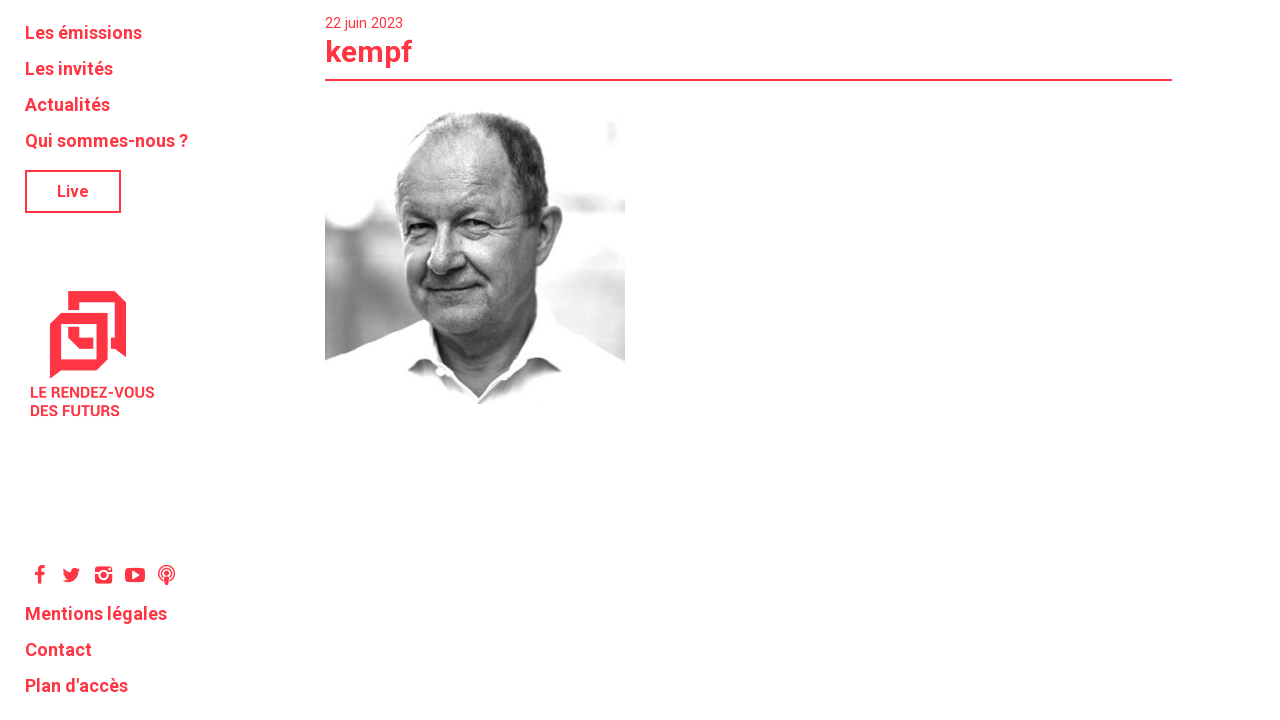

--- FILE ---
content_type: text/html; charset=UTF-8
request_url: https://www.rendezvousdesfuturs.com/invites/kempf-herve/kempf/
body_size: 9109
content:
<!DOCTYPE html>
<html lang="fr-FR">
<head>
<meta charset="UTF-8">
<meta http-equiv="X-UA-Compatible" content="IE=Edge">
 <meta name="viewport" content="width=device-width, initial-scale=1.0, maximum-scale=1.0" />
<meta name='keywords' content='Société numérique, Initiatives citoyennes, Sciences et technologie,
   Economie, Culture, Education, Environnement, Philosophie, Innovation sociale'>

<!--fin meta-->

<link rel="profile" href="http://gmpg.org/xfn/11">
<link rel="pingback" href="https://www.rendezvousdesfuturs.com/xmlrpc.php">
<link href='https://fonts.googleapis.com/css?family=Roboto:400,700,700italic' rel='stylesheet' type='text/css'>
<link href='https://fonts.googleapis.com/css?family=Roboto+Condensed:700' rel='stylesheet' type='text/css'>
<link rel="icon" href="https://www.rendezvousdesfuturs.com/wp-content/uploads/2016/04/logo.ico" type="image/x-icon" />

<!--<script> jwplayer.key = "9mMsjyXqCbAu7HKoRhLXx/JJ2lQHTpsbk4CffI+3vbs="; </script>-->

<meta name='robots' content='index, follow, max-image-preview:large, max-snippet:-1, max-video-preview:-1' />

	<!-- This site is optimized with the Yoast SEO plugin v26.7 - https://yoast.com/wordpress/plugins/seo/ -->
	<title>kempf - Le rendez-vous des Futurs</title>
	<link rel="canonical" href="https://www.rendezvousdesfuturs.com/invites/kempf-herve/kempf/" />
	<meta property="og:locale" content="fr_FR" />
	<meta property="og:type" content="article" />
	<meta property="og:title" content="kempf - Le rendez-vous des Futurs" />
	<meta property="og:url" content="https://www.rendezvousdesfuturs.com/invites/kempf-herve/kempf/" />
	<meta property="og:site_name" content="Le rendez-vous des Futurs" />
	<meta property="og:image" content="https://www.rendezvousdesfuturs.com/invites/kempf-herve/kempf" />
	<meta property="og:image:width" content="1" />
	<meta property="og:image:height" content="1" />
	<meta property="og:image:type" content="image/jpeg" />
	<meta name="twitter:card" content="summary_large_image" />
	<script type="application/ld+json" class="yoast-schema-graph">{"@context":"https://schema.org","@graph":[{"@type":"WebPage","@id":"https://www.rendezvousdesfuturs.com/invites/kempf-herve/kempf/","url":"https://www.rendezvousdesfuturs.com/invites/kempf-herve/kempf/","name":"kempf - Le rendez-vous des Futurs","isPartOf":{"@id":"https://www.rendezvousdesfuturs.com/#website"},"primaryImageOfPage":{"@id":"https://www.rendezvousdesfuturs.com/invites/kempf-herve/kempf/#primaryimage"},"image":{"@id":"https://www.rendezvousdesfuturs.com/invites/kempf-herve/kempf/#primaryimage"},"thumbnailUrl":"https://www.rendezvousdesfuturs.com/wp-content/uploads/2023/06/kempf.jpg","datePublished":"2023-06-22T10:26:50+00:00","breadcrumb":{"@id":"https://www.rendezvousdesfuturs.com/invites/kempf-herve/kempf/#breadcrumb"},"inLanguage":"fr-FR","potentialAction":[{"@type":"ReadAction","target":["https://www.rendezvousdesfuturs.com/invites/kempf-herve/kempf/"]}]},{"@type":"ImageObject","inLanguage":"fr-FR","@id":"https://www.rendezvousdesfuturs.com/invites/kempf-herve/kempf/#primaryimage","url":"https://www.rendezvousdesfuturs.com/wp-content/uploads/2023/06/kempf.jpg","contentUrl":"https://www.rendezvousdesfuturs.com/wp-content/uploads/2023/06/kempf.jpg","width":363,"height":363},{"@type":"BreadcrumbList","@id":"https://www.rendezvousdesfuturs.com/invites/kempf-herve/kempf/#breadcrumb","itemListElement":[{"@type":"ListItem","position":1,"name":"Accueil","item":"https://www.rendezvousdesfuturs.com/"},{"@type":"ListItem","position":2,"name":"Kempf Hervé","item":"https://www.rendezvousdesfuturs.com/invites/kempf-herve/"},{"@type":"ListItem","position":3,"name":"kempf"}]},{"@type":"WebSite","@id":"https://www.rendezvousdesfuturs.com/#website","url":"https://www.rendezvousdesfuturs.com/","name":"Le rendez-vous des Futurs","description":"Partagez le changement","potentialAction":[{"@type":"SearchAction","target":{"@type":"EntryPoint","urlTemplate":"https://www.rendezvousdesfuturs.com/?s={search_term_string}"},"query-input":{"@type":"PropertyValueSpecification","valueRequired":true,"valueName":"search_term_string"}}],"inLanguage":"fr-FR"}]}</script>
	<!-- / Yoast SEO plugin. -->


<link rel='dns-prefetch' href='//www.rendezvousdesfuturs.com' />
<link rel='dns-prefetch' href='//stackpath.bootstrapcdn.com' />
<link rel="alternate" type="application/rss+xml" title="Le rendez-vous des Futurs &raquo; Flux" href="https://www.rendezvousdesfuturs.com/feed/" />
<link rel="alternate" type="application/rss+xml" title="Le rendez-vous des Futurs &raquo; Flux des commentaires" href="https://www.rendezvousdesfuturs.com/comments/feed/" />
<link rel="alternate" title="oEmbed (JSON)" type="application/json+oembed" href="https://www.rendezvousdesfuturs.com/wp-json/oembed/1.0/embed?url=https%3A%2F%2Fwww.rendezvousdesfuturs.com%2Finvites%2Fkempf-herve%2Fkempf%2F" />
<link rel="alternate" title="oEmbed (XML)" type="text/xml+oembed" href="https://www.rendezvousdesfuturs.com/wp-json/oembed/1.0/embed?url=https%3A%2F%2Fwww.rendezvousdesfuturs.com%2Finvites%2Fkempf-herve%2Fkempf%2F&#038;format=xml" />
<style id='wp-img-auto-sizes-contain-inline-css' type='text/css'>
img:is([sizes=auto i],[sizes^="auto," i]){contain-intrinsic-size:3000px 1500px}
/*# sourceURL=wp-img-auto-sizes-contain-inline-css */
</style>
<style id='wp-block-library-inline-css' type='text/css'>
:root{--wp-block-synced-color:#7a00df;--wp-block-synced-color--rgb:122,0,223;--wp-bound-block-color:var(--wp-block-synced-color);--wp-editor-canvas-background:#ddd;--wp-admin-theme-color:#007cba;--wp-admin-theme-color--rgb:0,124,186;--wp-admin-theme-color-darker-10:#006ba1;--wp-admin-theme-color-darker-10--rgb:0,107,160.5;--wp-admin-theme-color-darker-20:#005a87;--wp-admin-theme-color-darker-20--rgb:0,90,135;--wp-admin-border-width-focus:2px}@media (min-resolution:192dpi){:root{--wp-admin-border-width-focus:1.5px}}.wp-element-button{cursor:pointer}:root .has-very-light-gray-background-color{background-color:#eee}:root .has-very-dark-gray-background-color{background-color:#313131}:root .has-very-light-gray-color{color:#eee}:root .has-very-dark-gray-color{color:#313131}:root .has-vivid-green-cyan-to-vivid-cyan-blue-gradient-background{background:linear-gradient(135deg,#00d084,#0693e3)}:root .has-purple-crush-gradient-background{background:linear-gradient(135deg,#34e2e4,#4721fb 50%,#ab1dfe)}:root .has-hazy-dawn-gradient-background{background:linear-gradient(135deg,#faaca8,#dad0ec)}:root .has-subdued-olive-gradient-background{background:linear-gradient(135deg,#fafae1,#67a671)}:root .has-atomic-cream-gradient-background{background:linear-gradient(135deg,#fdd79a,#004a59)}:root .has-nightshade-gradient-background{background:linear-gradient(135deg,#330968,#31cdcf)}:root .has-midnight-gradient-background{background:linear-gradient(135deg,#020381,#2874fc)}:root{--wp--preset--font-size--normal:16px;--wp--preset--font-size--huge:42px}.has-regular-font-size{font-size:1em}.has-larger-font-size{font-size:2.625em}.has-normal-font-size{font-size:var(--wp--preset--font-size--normal)}.has-huge-font-size{font-size:var(--wp--preset--font-size--huge)}.has-text-align-center{text-align:center}.has-text-align-left{text-align:left}.has-text-align-right{text-align:right}.has-fit-text{white-space:nowrap!important}#end-resizable-editor-section{display:none}.aligncenter{clear:both}.items-justified-left{justify-content:flex-start}.items-justified-center{justify-content:center}.items-justified-right{justify-content:flex-end}.items-justified-space-between{justify-content:space-between}.screen-reader-text{border:0;clip-path:inset(50%);height:1px;margin:-1px;overflow:hidden;padding:0;position:absolute;width:1px;word-wrap:normal!important}.screen-reader-text:focus{background-color:#ddd;clip-path:none;color:#444;display:block;font-size:1em;height:auto;left:5px;line-height:normal;padding:15px 23px 14px;text-decoration:none;top:5px;width:auto;z-index:100000}html :where(.has-border-color){border-style:solid}html :where([style*=border-top-color]){border-top-style:solid}html :where([style*=border-right-color]){border-right-style:solid}html :where([style*=border-bottom-color]){border-bottom-style:solid}html :where([style*=border-left-color]){border-left-style:solid}html :where([style*=border-width]){border-style:solid}html :where([style*=border-top-width]){border-top-style:solid}html :where([style*=border-right-width]){border-right-style:solid}html :where([style*=border-bottom-width]){border-bottom-style:solid}html :where([style*=border-left-width]){border-left-style:solid}html :where(img[class*=wp-image-]){height:auto;max-width:100%}:where(figure){margin:0 0 1em}html :where(.is-position-sticky){--wp-admin--admin-bar--position-offset:var(--wp-admin--admin-bar--height,0px)}@media screen and (max-width:600px){html :where(.is-position-sticky){--wp-admin--admin-bar--position-offset:0px}}

/*# sourceURL=wp-block-library-inline-css */
</style><style id='global-styles-inline-css' type='text/css'>
:root{--wp--preset--aspect-ratio--square: 1;--wp--preset--aspect-ratio--4-3: 4/3;--wp--preset--aspect-ratio--3-4: 3/4;--wp--preset--aspect-ratio--3-2: 3/2;--wp--preset--aspect-ratio--2-3: 2/3;--wp--preset--aspect-ratio--16-9: 16/9;--wp--preset--aspect-ratio--9-16: 9/16;--wp--preset--color--black: #000000;--wp--preset--color--cyan-bluish-gray: #abb8c3;--wp--preset--color--white: #ffffff;--wp--preset--color--pale-pink: #f78da7;--wp--preset--color--vivid-red: #cf2e2e;--wp--preset--color--luminous-vivid-orange: #ff6900;--wp--preset--color--luminous-vivid-amber: #fcb900;--wp--preset--color--light-green-cyan: #7bdcb5;--wp--preset--color--vivid-green-cyan: #00d084;--wp--preset--color--pale-cyan-blue: #8ed1fc;--wp--preset--color--vivid-cyan-blue: #0693e3;--wp--preset--color--vivid-purple: #9b51e0;--wp--preset--gradient--vivid-cyan-blue-to-vivid-purple: linear-gradient(135deg,rgb(6,147,227) 0%,rgb(155,81,224) 100%);--wp--preset--gradient--light-green-cyan-to-vivid-green-cyan: linear-gradient(135deg,rgb(122,220,180) 0%,rgb(0,208,130) 100%);--wp--preset--gradient--luminous-vivid-amber-to-luminous-vivid-orange: linear-gradient(135deg,rgb(252,185,0) 0%,rgb(255,105,0) 100%);--wp--preset--gradient--luminous-vivid-orange-to-vivid-red: linear-gradient(135deg,rgb(255,105,0) 0%,rgb(207,46,46) 100%);--wp--preset--gradient--very-light-gray-to-cyan-bluish-gray: linear-gradient(135deg,rgb(238,238,238) 0%,rgb(169,184,195) 100%);--wp--preset--gradient--cool-to-warm-spectrum: linear-gradient(135deg,rgb(74,234,220) 0%,rgb(151,120,209) 20%,rgb(207,42,186) 40%,rgb(238,44,130) 60%,rgb(251,105,98) 80%,rgb(254,248,76) 100%);--wp--preset--gradient--blush-light-purple: linear-gradient(135deg,rgb(255,206,236) 0%,rgb(152,150,240) 100%);--wp--preset--gradient--blush-bordeaux: linear-gradient(135deg,rgb(254,205,165) 0%,rgb(254,45,45) 50%,rgb(107,0,62) 100%);--wp--preset--gradient--luminous-dusk: linear-gradient(135deg,rgb(255,203,112) 0%,rgb(199,81,192) 50%,rgb(65,88,208) 100%);--wp--preset--gradient--pale-ocean: linear-gradient(135deg,rgb(255,245,203) 0%,rgb(182,227,212) 50%,rgb(51,167,181) 100%);--wp--preset--gradient--electric-grass: linear-gradient(135deg,rgb(202,248,128) 0%,rgb(113,206,126) 100%);--wp--preset--gradient--midnight: linear-gradient(135deg,rgb(2,3,129) 0%,rgb(40,116,252) 100%);--wp--preset--font-size--small: 13px;--wp--preset--font-size--medium: 20px;--wp--preset--font-size--large: 36px;--wp--preset--font-size--x-large: 42px;--wp--preset--spacing--20: 0.44rem;--wp--preset--spacing--30: 0.67rem;--wp--preset--spacing--40: 1rem;--wp--preset--spacing--50: 1.5rem;--wp--preset--spacing--60: 2.25rem;--wp--preset--spacing--70: 3.38rem;--wp--preset--spacing--80: 5.06rem;--wp--preset--shadow--natural: 6px 6px 9px rgba(0, 0, 0, 0.2);--wp--preset--shadow--deep: 12px 12px 50px rgba(0, 0, 0, 0.4);--wp--preset--shadow--sharp: 6px 6px 0px rgba(0, 0, 0, 0.2);--wp--preset--shadow--outlined: 6px 6px 0px -3px rgb(255, 255, 255), 6px 6px rgb(0, 0, 0);--wp--preset--shadow--crisp: 6px 6px 0px rgb(0, 0, 0);}:where(.is-layout-flex){gap: 0.5em;}:where(.is-layout-grid){gap: 0.5em;}body .is-layout-flex{display: flex;}.is-layout-flex{flex-wrap: wrap;align-items: center;}.is-layout-flex > :is(*, div){margin: 0;}body .is-layout-grid{display: grid;}.is-layout-grid > :is(*, div){margin: 0;}:where(.wp-block-columns.is-layout-flex){gap: 2em;}:where(.wp-block-columns.is-layout-grid){gap: 2em;}:where(.wp-block-post-template.is-layout-flex){gap: 1.25em;}:where(.wp-block-post-template.is-layout-grid){gap: 1.25em;}.has-black-color{color: var(--wp--preset--color--black) !important;}.has-cyan-bluish-gray-color{color: var(--wp--preset--color--cyan-bluish-gray) !important;}.has-white-color{color: var(--wp--preset--color--white) !important;}.has-pale-pink-color{color: var(--wp--preset--color--pale-pink) !important;}.has-vivid-red-color{color: var(--wp--preset--color--vivid-red) !important;}.has-luminous-vivid-orange-color{color: var(--wp--preset--color--luminous-vivid-orange) !important;}.has-luminous-vivid-amber-color{color: var(--wp--preset--color--luminous-vivid-amber) !important;}.has-light-green-cyan-color{color: var(--wp--preset--color--light-green-cyan) !important;}.has-vivid-green-cyan-color{color: var(--wp--preset--color--vivid-green-cyan) !important;}.has-pale-cyan-blue-color{color: var(--wp--preset--color--pale-cyan-blue) !important;}.has-vivid-cyan-blue-color{color: var(--wp--preset--color--vivid-cyan-blue) !important;}.has-vivid-purple-color{color: var(--wp--preset--color--vivid-purple) !important;}.has-black-background-color{background-color: var(--wp--preset--color--black) !important;}.has-cyan-bluish-gray-background-color{background-color: var(--wp--preset--color--cyan-bluish-gray) !important;}.has-white-background-color{background-color: var(--wp--preset--color--white) !important;}.has-pale-pink-background-color{background-color: var(--wp--preset--color--pale-pink) !important;}.has-vivid-red-background-color{background-color: var(--wp--preset--color--vivid-red) !important;}.has-luminous-vivid-orange-background-color{background-color: var(--wp--preset--color--luminous-vivid-orange) !important;}.has-luminous-vivid-amber-background-color{background-color: var(--wp--preset--color--luminous-vivid-amber) !important;}.has-light-green-cyan-background-color{background-color: var(--wp--preset--color--light-green-cyan) !important;}.has-vivid-green-cyan-background-color{background-color: var(--wp--preset--color--vivid-green-cyan) !important;}.has-pale-cyan-blue-background-color{background-color: var(--wp--preset--color--pale-cyan-blue) !important;}.has-vivid-cyan-blue-background-color{background-color: var(--wp--preset--color--vivid-cyan-blue) !important;}.has-vivid-purple-background-color{background-color: var(--wp--preset--color--vivid-purple) !important;}.has-black-border-color{border-color: var(--wp--preset--color--black) !important;}.has-cyan-bluish-gray-border-color{border-color: var(--wp--preset--color--cyan-bluish-gray) !important;}.has-white-border-color{border-color: var(--wp--preset--color--white) !important;}.has-pale-pink-border-color{border-color: var(--wp--preset--color--pale-pink) !important;}.has-vivid-red-border-color{border-color: var(--wp--preset--color--vivid-red) !important;}.has-luminous-vivid-orange-border-color{border-color: var(--wp--preset--color--luminous-vivid-orange) !important;}.has-luminous-vivid-amber-border-color{border-color: var(--wp--preset--color--luminous-vivid-amber) !important;}.has-light-green-cyan-border-color{border-color: var(--wp--preset--color--light-green-cyan) !important;}.has-vivid-green-cyan-border-color{border-color: var(--wp--preset--color--vivid-green-cyan) !important;}.has-pale-cyan-blue-border-color{border-color: var(--wp--preset--color--pale-cyan-blue) !important;}.has-vivid-cyan-blue-border-color{border-color: var(--wp--preset--color--vivid-cyan-blue) !important;}.has-vivid-purple-border-color{border-color: var(--wp--preset--color--vivid-purple) !important;}.has-vivid-cyan-blue-to-vivid-purple-gradient-background{background: var(--wp--preset--gradient--vivid-cyan-blue-to-vivid-purple) !important;}.has-light-green-cyan-to-vivid-green-cyan-gradient-background{background: var(--wp--preset--gradient--light-green-cyan-to-vivid-green-cyan) !important;}.has-luminous-vivid-amber-to-luminous-vivid-orange-gradient-background{background: var(--wp--preset--gradient--luminous-vivid-amber-to-luminous-vivid-orange) !important;}.has-luminous-vivid-orange-to-vivid-red-gradient-background{background: var(--wp--preset--gradient--luminous-vivid-orange-to-vivid-red) !important;}.has-very-light-gray-to-cyan-bluish-gray-gradient-background{background: var(--wp--preset--gradient--very-light-gray-to-cyan-bluish-gray) !important;}.has-cool-to-warm-spectrum-gradient-background{background: var(--wp--preset--gradient--cool-to-warm-spectrum) !important;}.has-blush-light-purple-gradient-background{background: var(--wp--preset--gradient--blush-light-purple) !important;}.has-blush-bordeaux-gradient-background{background: var(--wp--preset--gradient--blush-bordeaux) !important;}.has-luminous-dusk-gradient-background{background: var(--wp--preset--gradient--luminous-dusk) !important;}.has-pale-ocean-gradient-background{background: var(--wp--preset--gradient--pale-ocean) !important;}.has-electric-grass-gradient-background{background: var(--wp--preset--gradient--electric-grass) !important;}.has-midnight-gradient-background{background: var(--wp--preset--gradient--midnight) !important;}.has-small-font-size{font-size: var(--wp--preset--font-size--small) !important;}.has-medium-font-size{font-size: var(--wp--preset--font-size--medium) !important;}.has-large-font-size{font-size: var(--wp--preset--font-size--large) !important;}.has-x-large-font-size{font-size: var(--wp--preset--font-size--x-large) !important;}
/*# sourceURL=global-styles-inline-css */
</style>

<style id='classic-theme-styles-inline-css' type='text/css'>
/*! This file is auto-generated */
.wp-block-button__link{color:#fff;background-color:#32373c;border-radius:9999px;box-shadow:none;text-decoration:none;padding:calc(.667em + 2px) calc(1.333em + 2px);font-size:1.125em}.wp-block-file__button{background:#32373c;color:#fff;text-decoration:none}
/*# sourceURL=/wp-includes/css/classic-themes.min.css */
</style>
<link rel='stylesheet' id='wpo_min-header-0-css' href='https://www.rendezvousdesfuturs.com/wp-content/cache/wpo-minify/1768218548/assets/wpo-minify-header-ffbf2155.min.css' type='text/css' media='all' />
<script type="text/javascript" src="https://www.rendezvousdesfuturs.com/wp-content/cache/wpo-minify/1768218548/assets/wpo-minify-header-238412e2.min.js" id="wpo_min-header-0-js"></script>
<link rel="https://api.w.org/" href="https://www.rendezvousdesfuturs.com/wp-json/" /><link rel="alternate" title="JSON" type="application/json" href="https://www.rendezvousdesfuturs.com/wp-json/wp/v2/media/2801" /><link rel="EditURI" type="application/rsd+xml" title="RSD" href="https://www.rendezvousdesfuturs.com/xmlrpc.php?rsd" />
<meta name="generator" content="WordPress 6.9" />
<link rel='shortlink' href='https://www.rendezvousdesfuturs.com/?p=2801' />

		<!-- GA Google Analytics @ https://m0n.co/ga -->
		<script async src="https://www.googletagmanager.com/gtag/js?id=G-ZT1E1FXNQ0"></script>
		<script>
			window.dataLayer = window.dataLayer || [];
			function gtag(){dataLayer.push(arguments);}
			gtag('js', new Date());
			gtag('config', 'G-ZT1E1FXNQ0');
		</script>

	</head>

<body >


<!--Debut container-->

<div id="test" class="container-live">



   <div class="pop-up-en-cours">

      <div class="en-cours">
         <i class="icon-signal"></i>
         <p class="titre-en-cours">Une émission est en cours de diffusion voulez-vous la visionner&nbsp;?</p>


      <div class="oui-non">
         <p class="bouton-oui"><a href="https://www.rendezvousdesfuturs.com/live/" rel="bookmark" title="oui">Oui</a></p>
         <p class="bouton-non"><a href="https://www.rendezvousdesfuturs.com/" title="HOME" >Non</a></p>
      </div>

   </div>
 </div>

</div>
<!--fin container-->
<!--fin container-->



<!--Debut container-->
<div class="container">



   <header>
<div class="logo-mobile"><a href="https://www.rendezvousdesfuturs.com/" title="HOME" ><img src="https://www.rendezvousdesfuturs.com/wp-content/themes/rdvf/images/logo-mobile.svg" alt="logo rdvf"></a></div>
<div class="logo-tablet"><a href="https://www.rendezvousdesfuturs.com/" title="HOME" ><img src="https://www.rendezvousdesfuturs.com/wp-content/themes/rdvf/images/logo-tablet.png" alt="logo rdvf"></a></div>

    <div class="live"><a href="https://www.rendezvousdesfuturs.com/live/" rel="bookmark" title="Lire l'article">Live</a></div>
   </header>
<!--fin Header-->

  <!--Burger Menu-->
  <div class="croix">
    <div class="hamburger hamburger--squeeze">
            <div class="hamburger-box">
                <div class="hamburger-inner"></div>
            </div>
      </div>
  </div>
<!--fin Burger Menu-->

  <!--Menu Desktop-->
    <div class="menu-desktop">
          <div class="menu-wrapper-desktop">
            <ul class="wrapper-desktop">
                <li><div class="menu-menu-1-container"><ul id="menu-menu-1" class="menu"><li id="menu-item-251" class="menu-item menu-item-type-post_type menu-item-object-page menu-item-251"><a href="https://www.rendezvousdesfuturs.com/les-emissions/">Les émissions</a></li>
<li id="menu-item-275" class="menu-item menu-item-type-post_type menu-item-object-page menu-item-275"><a href="https://www.rendezvousdesfuturs.com/les-invites/">Les invités</a></li>
<li id="menu-item-246" class="menu-item menu-item-type-taxonomy menu-item-object-category menu-item-246"><a href="https://www.rendezvousdesfuturs.com/category/actualites/">Actualités</a></li>
<li id="menu-item-245" class="menu-item menu-item-type-taxonomy menu-item-object-category menu-item-245"><a href="https://www.rendezvousdesfuturs.com/category/a-propos/">Qui sommes-nous ?</a></li>
</ul></div></li>
              </ul>
        </div>

         <div class="live-desktop"><a href="https://www.rendezvousdesfuturs.com/live/" rel="bookmark" title="Lire l'article">Live</a></div>

        <!--Logo-->
        <div class="logo-desktop"><a href="https://www.rendezvousdesfuturs.com/" title="HOME" ><img src="https://www.rendezvousdesfuturs.com/wp-content/themes/rdvf/images/logo-desktop.png" alt="logo rdvf"></a></div>

     <div class="social-desktop">

               <a href="https://www.facebook.com/rendezvousdesfuturs" target="_blank"><i class="icon-facebook"></i></a>
               <a href="http://twitter.com/RDVfutur" target="_blank"><i class="icon-twitter"></i></a>
               <a href=" https://www.instagram.com/rendezvousdesfuturs" target="_blank"><i class="icon-instagram"></i></a>
               <a href="https://www.youtube.com/RendezvousdesFuturs" target="_blank"><i class="icon-youtube"></i></a>
							 <a href="https://smartlink.ausha.co/le-rendez-vous-des-futurs" target="_blank"><i class="fa fa-podcast marginicone" aria-hidden="true"></i> 
							 <a href="https://smartlink.ausha.co/le-rendez-vous-des-futurs" target="_blank"><i class="icon-podcast"></i></a>

        </div>

        <!--Mention-->
        <div class="mention-desktop">
           <ul>
               <li><a href="https://www.rendezvousdesfuturs.com/category/mentions/" rel="bookmark" title="Mentions légales">Mentions légales</a></li>
               <li><a href="mailto:contact@jdcarre.fr">Contact</a></li>
               <li><a href="https://www.google.fr/maps/place/Le+Cube+Garges/@48.9677422,2.4045858,17z/data=!3m1!4b1!4m6!3m5!1s0x47e66bb0fbce18af:0x98a4608f45d219bc!8m2!3d48.9677422!4d2.4067745!16s%2Fg%2F11c3sqjlgf" target="_blank">Plan d'accès</a></li>
           </ul>
        </div>
    </div>

<!--fin Menu Desktop-->

<!--Wrapper Menu-->
   <div class="menu-wrapper">
     <div class="logo-blanc"><a href="https://www.rendezvousdesfuturs.com/" title="HOME" ><img src="https://www.rendezvousdesfuturs.com/wp-content/themes/rdvf/images/logo-mobile-blanc.svg" alt="logo rdvf"></a></div>
      <ul class="wrapper">
        <li><div class="menu-menu-1-container"><ul id="menu-menu-2" class="menu"><li class="menu-item menu-item-type-post_type menu-item-object-page menu-item-251"><a href="https://www.rendezvousdesfuturs.com/les-emissions/">Les émissions</a></li>
<li class="menu-item menu-item-type-post_type menu-item-object-page menu-item-275"><a href="https://www.rendezvousdesfuturs.com/les-invites/">Les invités</a></li>
<li class="menu-item menu-item-type-taxonomy menu-item-object-category menu-item-246"><a href="https://www.rendezvousdesfuturs.com/category/actualites/">Actualités</a></li>
<li class="menu-item menu-item-type-taxonomy menu-item-object-category menu-item-245"><a href="https://www.rendezvousdesfuturs.com/category/a-propos/">Qui sommes-nous ?</a></li>
</ul></div></li>
      </ul>
      <div class="icon-social">
               <a href="https://www.facebook.com/rendezvousdesfuturs" target="_blank"><i class="icon-facebook"></i></a>
               <a href="http://twitter.com/RDVfutur" target="_blank"><i class="icon-twitter"></i></a>
               <a href="https://www.instagram.com/rendezvousdesfuturs" target="_blank"><i class="icon-instagram"></i></a>
               <a href="https://www.youtube.com/RendezvousdesFuturs" target="_blank"><i class="icon-youtube"></i></a>
      </div>
   </div>

<!--fin Wrapper Menu-->

<!--Wrapper Menu-->
   <div class="menu-wrapper">
     <div class="logo-blanc"><a href="https://www.rendezvousdesfuturs.com/" title="HOME" ><img src="https://www.rendezvousdesfuturs.com/wp-content/themes/rdvf/images/logo-mobile-blanc.svg" alt="logo rdvf"></a></div>
      <ul class="wrapper">
        <li><div class="menu-menu-1-container"><ul id="menu-menu-3" class="menu"><li class="menu-item menu-item-type-post_type menu-item-object-page menu-item-251"><a href="https://www.rendezvousdesfuturs.com/les-emissions/">Les émissions</a></li>
<li class="menu-item menu-item-type-post_type menu-item-object-page menu-item-275"><a href="https://www.rendezvousdesfuturs.com/les-invites/">Les invités</a></li>
<li class="menu-item menu-item-type-taxonomy menu-item-object-category menu-item-246"><a href="https://www.rendezvousdesfuturs.com/category/actualites/">Actualités</a></li>
<li class="menu-item menu-item-type-taxonomy menu-item-object-category menu-item-245"><a href="https://www.rendezvousdesfuturs.com/category/a-propos/">Qui sommes-nous ?</a></li>
</ul></div></li>
      </ul>
      <div class="icon-social">
         <a href="http://facebook.com/rendezvousdufutur" target="_blank"><i class="icon-facebook"></i></a>
         <a href="http://twitter.com/RDVfutur" target="_blank"><i class="icon-twitter"></i></a>
         <a href="http://instagram.com/rendezvousdufutur" target="_blank"><i class="icon-instagram"></i></a>
         <a href="http://youtube.com/RendezvousduFutur" target="_blank"><i class="icon-youtube"></i></a>
      </div>
   </div>

<!--fin Wrapper Menu-->

	<div id="primary" class="content-area">
		<main id="main" class="site-main" role="main">
<section class="actualites">
<div class="date-actu-vert rdvf">22 juin 2023</div>
		<p class="titre-actu-vert rdvf">kempf</p>
		
<article id="post-2801" class="post-2801 attachment type-attachment status-inherit hentry">
	<header class="entry-header">
		<h1 class="entry-title">kempf</h1>	</header><!-- .entry-header -->

	<div class="entry-content">
		<p class="attachment"><a href='https://www.rendezvousdesfuturs.com/wp-content/uploads/2023/06/kempf.jpg'><img fetchpriority="high" decoding="async" width="300" height="300" src="[data-uri]" class="attachment-medium size-medium lazyload" alt="" sizes="(max-width: 300px) 100vw, 300px" data-src="https://www.rendezvousdesfuturs.com/wp-content/uploads/2023/06/kempf-300x300.jpg" data-srcset="https://www.rendezvousdesfuturs.com/wp-content/uploads/2023/06/kempf-300x300.jpg 300w, https://www.rendezvousdesfuturs.com/wp-content/uploads/2023/06/kempf-150x150.jpg 150w, https://www.rendezvousdesfuturs.com/wp-content/uploads/2023/06/kempf.jpg 363w"></a></p>
	</div><!-- .entry-content -->

</article><!-- #post-## -->


</section>
		</main><!-- #main -->
	</div><!-- #primary -->



	<!--Footer-->
    <footer>

        <div class="newsletter" style="display:none">
            <p class="abonner">S’inscrire à la newsletter</p>

<!-- Begin MailChimp Signup Form -->
<link href="//cdn-images.mailchimp.com/embedcode/classic-10_7.css" rel="stylesheet" type="text/css">

<form action="//rendezvousdufutur.us13.list-manage.com/subscribe/post?u=6b00d0206e7e8d3e3c77d7cca&amp;id=5d516412d7" method="post" id="mc-embedded-subscribe-form" name="mc-embedded-subscribe-form" class="subscribe-form" target="_blank" novalidate>




  <input type="email" value="" name="EMAIL" class="subscribe-input" id="mce-EMAIL">


      <button type="submit" class="subscribe-submit">envoyer</button>

</form>

<script type='text/javascript' src='//s3.amazonaws.com/downloads.mailchimp.com/js/mc-validate.js'></script><script type='text/javascript'>(function($) {window.fnames = new Array(); window.ftypes = new Array();fnames[0]='EMAIL';ftypes[0]='email';fnames[1]='FNAME';ftypes[1]='text';fnames[2]='LNAME';ftypes[2]='text';}(jQuery));var $mcj = jQuery.noConflict(true);</script>
<!--End mc_embed_signup-->
           <!--<form>
               
            </form>-->

   </div>
        <div class="icon-social">
            <a href="https://facebook.com/rendezvousdesfuturs" target="_blank"><i class="icon-facebook"></i></a>
            <a href="https://twitter.com/RDVfutur" target="_blank"><i class="icon-twitter"></i></a>
            <a href="https://www.instagram.com/rendezvousdesfuturs" target="_blank"><i class="icon-instagram"></i></a>
            <a href="https://youtube.com/RendezvousdesFuturs" target="_blank"><i class="icon-youtube"></i></a>
						<a href="https://itunes.apple.com/fr/podcast/le-rendez-vous-des-futurs/id1437640970" target="_blank"><i class="fa fa-podcast marginicone" aria-hidden="true"></i>
         </div>

        <div class="mention">
            <a href="https://www.rendezvousdesfuturs.com/category/mentions/" rel="bookmark" title="Mentions légales">Mentions légales</a>
            <a href="mailto:contact@jdcarre.fr">Contact</a>
            <a href="https://www.google.fr/maps/place/20+Cours+Saint-Vincent,+92130+Issy-les-Moulineaux/data=!4m2!3m1!1s0x47e67a8ade7c8be7:0x1ab9396c13d7b034?sa=X&ved=0ahUKEwj9laekr-HLAhXH7BQKHWnGAfsQ8gEINTAD" target="_blank">Plan d'accès</a>

        </div>

        <script type="text/javascript">
 console.log(jQuery);

jQuery(document).ready(function($){


       //Initialiser le cookie

       console.log("cookie already created");
       if(Cookies.get('asSeenPopup') == undefined){
         //console.log("cookie creation");
          Cookies.set('asSeenPopup', "false");
       }

       var timestamp = 1620295200;
       var dureeEmission = 86400000 //7200000;

       function formatTens(n) {
           // format integers to have at least two digits
           return (n < 10) ? '0' + n : '' + n;
       }

       var isLive = function(ts) {
           //console.log(ts.value);

           if (ts.value < dureeEmission && ts.value > 0) {


              var asSeenPopup = Cookies.get('asSeenPopup');

              if(asSeenPopup == "false"){
                //console.log("show");
                 $('#test').show();
                  Cookies.set('asSeenPopup', "true");
               }
           } else if (ts.value > dureeEmission) {
               //console.log("on est plus live");
               $('#test').hide();
               Cookies.set('asSeenPopup', "false");
           }
       }


       countdown.setLabels(
           ' milliseconde|seconde|minute|heure|jour|semaine|mois|année|décennie|siècle|millénaire',
           ' millisecondes|secondes|minutes|heures|jours|semaines|mois|années|décennies|siècles|millénaires',
           ' et ',
           ', ',
           'maintenant');

           var ts = countdown(timestamp * 1000, function(ts) {

               isLive(ts);

           }, countdown.DEFAULTS, 11, 0);


});



</script>
    </footer>
<!--fin Footer-->



</div>
<!--fin container-->

<script type="speculationrules">
{"prefetch":[{"source":"document","where":{"and":[{"href_matches":"/*"},{"not":{"href_matches":["/wp-*.php","/wp-admin/*","/wp-content/uploads/*","/wp-content/*","/wp-content/plugins/*","/wp-content/themes/rdvf/*","/*\\?(.+)"]}},{"not":{"selector_matches":"a[rel~=\"nofollow\"]"}},{"not":{"selector_matches":".no-prefetch, .no-prefetch a"}}]},"eagerness":"conservative"}]}
</script>
<script>document.addEventListener("DOMContentLoaded",function(){var e="undefined"!=typeof MutationObserver;if(WPO_LazyLoad.update(),e){var t=new MutationObserver(function(e){e.forEach(function(e){WPO_LazyLoad.update(e.addedNodes)})}),n={childList:!0,subtree:!0},a=document.getElementsByTagName("body")[0];t.observe(a,n)}else window.addEventListener("load",function(){WPO_LazyLoad.deferred_call("update",WPO_LazyLoad.update)}),window.addEventListener("scroll",function(){WPO_LazyLoad.deferred_call("update",WPO_LazyLoad.update)}),window.addEventListener("resize",function(){WPO_LazyLoad.deferred_call("update",WPO_LazyLoad.update)}),document.getElementsByTagName("body")[0].addEventListener("post-load",function(){WPO_LazyLoad.deferred_call("update",WPO_LazyLoad.update)})});var WPO_Intersection_Observer=function(e,t){function n(e){d.push(e)}function a(e){var t;for(t in d)if(d.hasOwnProperty(t)&&e==d[t])return void delete d[t]}function r(){var t;for(t in d)d.hasOwnProperty(t)&&o(d[t])&&(e(d[t]),a(d[t]))}function o(e){var n=e.getBoundingClientRect(),a=window.innerHeight||document.documentElement.clientHeight||document.body.clientHeight;return n.top-t.offset<a&&n.bottom+t.offset>0}var d=[];return t=t||{offset:100},window.addEventListener("load",function(){WPO_LazyLoad.deferred_call("check",r)}),window.addEventListener("scroll",function(){WPO_LazyLoad.deferred_call("check",r)}),window.addEventListener("resize",function(){WPO_LazyLoad.deferred_call("check",r)}),{observe:n,unobserve:a}},WPO_LazyLoad=function(){function e(e){if(!u(e,g.loaded_class)){i(e,g.loaded_class),f.unobserve(e),l(e,g.observe_class);var n,a=e.tagName;if("picture"==a.toLowerCase())for(n in e.childNodes)e.childNodes.hasOwnProperty(n)&&t(e.childNodes[n]);else t(e)}}function t(e){if("undefined"!=typeof e.getAttribute){var t=e.getAttribute("data-src"),a=e.getAttribute("data-srcset"),r=e.getAttribute("data-background"),o=e.getAttribute("data-background-image");t&&(e.setAttribute("src",t),e.removeAttribute("data-src")),a&&(e.setAttribute("srcset",a),e.removeAttribute("data-srcset")),r&&(e.style.background=n(e.style.background,r.split(";")),e.removeAttribute("data-background")),o&&(e.style.backgroundImage=n(e.style.backgroundImage,o.split(";")),e.removeAttribute("data-background-image"))}}function n(e,t){var n=0;return e.replaceAll(/url\([^\)]*\)/gi,function(){return["url('",t[n++],"')"].join("")})}function a(t){var n;for(n in t)t.hasOwnProperty(n)&&t[n].isIntersecting&&e(t[n].target)}function r(e){return l(e,g.select_class),o(e)?(e=d(e),e.dataset.hasOwnProperty("src")&&(e.src=e.dataset.src),void(e.dataset.hasOwnProperty("srcset")&&(e.srcset=e.dataset.srcset))):void(u(e,g.observe_class)||(i(e,g.observe_class),f.observe(e)))}function o(e){e=d(e);const t=e.getBoundingClientRect(),n=window.innerHeight||document.documentElement.clientHeight||document.body.clientHeight;return t.top>0&&t.top<n}function d(e){return"picture"===e.tagName.toLowerCase()?e.lastElementChild:e}function s(e){var t,n=e||Array.prototype.slice.call(g.container.getElementsByClassName(g.select_class));for(t in n)n.hasOwnProperty(t)&&(u(n[t],g.select_class)?r(n[t]):n[t].childNodes&&n[t].childNodes.length&&s(n[t].childNodes))}function c(e,t,n){n=n||200,b[e]=b[e]?b[e]+1:1,setTimeout(function(){var a=(new Date).getTime(),r=y[e]||0;b[e]--,(0===b[e]||r+n<a)&&(y[e]=a,t())},n)}function i(e,t){u(e,t)||(e.className?e.className+=" "+t:e.className=t)}function l(e,t){var n=new RegExp(["(^|\\s)",t,"(\\s|$)"].join(""));e.className=e.className.replace(n," ")}function u(e,t){var n=new RegExp(["(^|\\s)",t,"(\\s|$)"].join(""));return n.test(e.className)}var f,v="undefined"!=typeof IntersectionObserver,g={container:window.document,select_class:"lazyload",observe_class:"lazyload-observe",loaded_class:"lazyload-loaded"};f=v?new IntersectionObserver(a,{root:null,rootMargin:"0px",threshold:[.1]}):new WPO_Intersection_Observer(e);var b={},y={};return{update:s,deferred_call:c}}();</script><!-- Instagram Feed JS -->
<script type="text/javascript">
var sbiajaxurl = "https://www.rendezvousdesfuturs.com/wp-admin/admin-ajax.php";
</script>
<script type="text/javascript" src="https://www.rendezvousdesfuturs.com/wp-content/cache/wpo-minify/1768218548/assets/wpo-minify-footer-33652abe.min.js" id="wpo_min-footer-0-js"></script>

</body>
</html>
